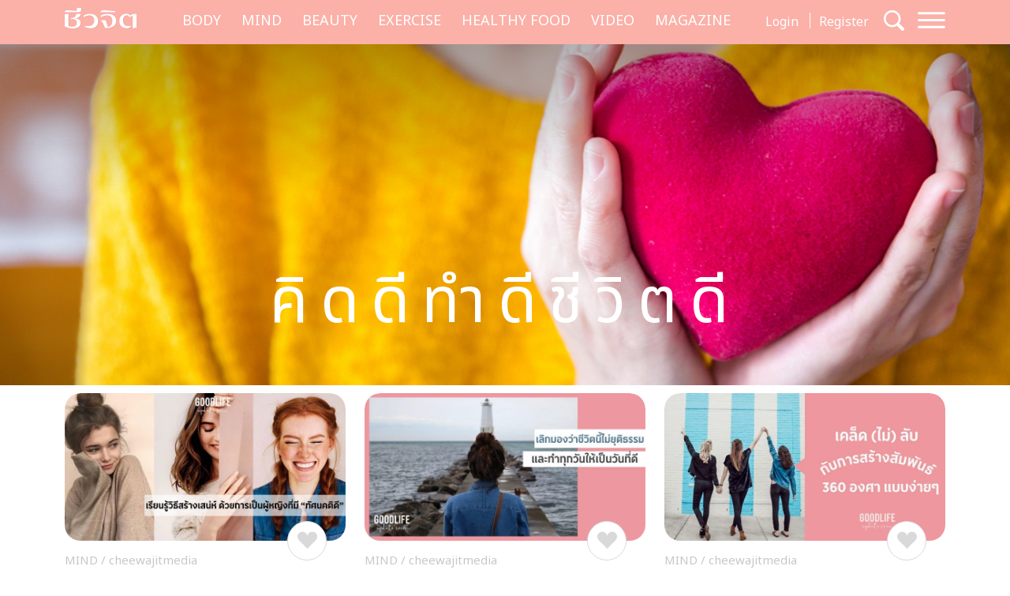

--- FILE ---
content_type: text/html; charset=UTF-8
request_url: https://cheewajit.com/tag/%E0%B8%84%E0%B8%B4%E0%B8%94%E0%B8%94%E0%B8%B5%E0%B8%97%E0%B8%B3%E0%B8%94%E0%B8%B5%E0%B8%8A%E0%B8%B5%E0%B8%A7%E0%B8%B4%E0%B8%95%E0%B8%94%E0%B8%B5
body_size: 13307
content:
<!doctype html>
<html lang="en-US">
<head>
	<meta charset="UTF-8">
	<meta name="viewport" content="width=device-width, initial-scale=1">
	<link rel="profile" href="https://gmpg.org/xfn/11">
	<link rel="apple-touch-icon" sizes="57x57" href="https://cheewajit.com/app/themes/cheewajit/dist/images/favicon/apple-icon-57x57.png">
	<link rel="apple-touch-icon" sizes="60x60" href="https://cheewajit.com/app/themes/cheewajit/dist/images/favicon/apple-icon-60x60.png">
	<link rel="apple-touch-icon" sizes="72x72" href="https://cheewajit.com/app/themes/cheewajit/dist/images/favicon/apple-icon-72x72.png">
	<link rel="apple-touch-icon" sizes="76x76" href="https://cheewajit.com/app/themes/cheewajit/dist/images/favicon/apple-icon-76x76.png">
	<link rel="apple-touch-icon" sizes="114x114" href="https://cheewajit.com/app/themes/cheewajit/dist/images/favicon/apple-icon-114x114.png">
	<link rel="apple-touch-icon" sizes="120x120" href="https://cheewajit.com/app/themes/cheewajit/dist/images/favicon/apple-icon-120x120.png">
	<link rel="apple-touch-icon" sizes="144x144" href="https://cheewajit.com/app/themes/cheewajit/dist/images/favicon/apple-icon-144x144.png">
	<link rel="apple-touch-icon" sizes="152x152" href="https://cheewajit.com/app/themes/cheewajit/dist/images/favicon/apple-icon-152x152.png">
	<link rel="apple-touch-icon" sizes="180x180" href="https://cheewajit.com/app/themes/cheewajit/dist/images/favicon/apple-icon-180x180.png">
	<link rel="icon" type="image/png" sizes="192x192"  href="https://cheewajit.com/app/themes/cheewajit/dist/images/favicon/android-icon-192x192.png">
	<link rel="icon" type="image/png" sizes="32x32" href="https://cheewajit.com/app/themes/cheewajit/dist/images/favicon/favicon-32x32.png">
	<link rel="icon" type="image/png" sizes="96x96" href="https://cheewajit.com/app/themes/cheewajit/dist/images/favicon/favicon-96x96.png">
	<link rel="icon" type="image/png" sizes="16x16" href="https://cheewajit.com/app/themes/cheewajit/dist/images/favicon/favicon-16x16.png">
	<link rel="manifest" href="https://cheewajit.com/app/themes/cheewajit/dist/images/favicon/manifest.json">
	<meta name="msapplication-TileColor" content="#ffffff">
	<meta name="msapplication-TileImage" content="https://cheewajit.com/app/themes/cheewajit/dist/images/favicon/ms-icon-144x144.png">

	<!-- Google Font -->
	<link rel="preconnect" href="https://fonts.googleapis.com">
	<link rel="preconnect" href="https://fonts.gstatic.com" crossorigin>
	<link href="https://fonts.googleapis.com/css2?family=Noto+Sans+Thai:wght@400;600&display=swap" rel="stylesheet">
	<link href="https://fonts.googleapis.com/css2?family=Sarabun:wght@400;500;700&display=swap" rel="stylesheet">

	<meta name='robots' content='index, follow, max-image-preview:large, max-snippet:-1, max-video-preview:-1' />

	<!-- This site is optimized with the Yoast SEO plugin v20.13 - https://yoast.com/wordpress/plugins/seo/ -->
	<title>คิดดีทำดีชีวิตดี มองโลกในแง่บวก ส่งผลต่อการแสดงออกถึงพฤติกรรมที่ดี</title>
	<meta name="description" content="บทความเกี่ยวกับการสร้างสุขภาพร่างกายให้สมบูรณ์แข็งแรง รวมไปถึงแนวทางการสร้างความคิดให้กับตัวเองแบบไม่ผิดเพี้ยน เมื่อ คิดดีทำดีชีวิตดี ตามไปด้วย" />
	<link rel="canonical" href="https://cheewajit.com/tag/คิดดีทำดีชีวิตดี" />
	<meta property="og:locale" content="en_US" />
	<meta property="og:type" content="article" />
	<meta property="og:title" content="คิดดีทำดีชีวิตดี มองโลกในแง่บวก ส่งผลต่อการแสดงออกถึงพฤติกรรมที่ดี" />
	<meta property="og:description" content="บทความเกี่ยวกับการสร้างสุขภาพร่างกายให้สมบูรณ์แข็งแรง รวมไปถึงแนวทางการสร้างความคิดให้กับตัวเองแบบไม่ผิดเพี้ยน เมื่อ คิดดีทำดีชีวิตดี ตามไปด้วย" />
	<meta property="og:url" content="https://cheewajit.com/tag/คิดดีทำดีชีวิตดี" />
	<meta property="og:site_name" content="Cheewajit" />
	<meta name="twitter:card" content="summary_large_image" />
	<script type="application/ld+json" class="yoast-schema-graph">{"@context":"https://schema.org","@graph":[{"@type":"CollectionPage","@id":"https://cheewajit.com/tag/%e0%b8%84%e0%b8%b4%e0%b8%94%e0%b8%94%e0%b8%b5%e0%b8%97%e0%b8%b3%e0%b8%94%e0%b8%b5%e0%b8%8a%e0%b8%b5%e0%b8%a7%e0%b8%b4%e0%b8%95%e0%b8%94%e0%b8%b5","url":"https://cheewajit.com/tag/%e0%b8%84%e0%b8%b4%e0%b8%94%e0%b8%94%e0%b8%b5%e0%b8%97%e0%b8%b3%e0%b8%94%e0%b8%b5%e0%b8%8a%e0%b8%b5%e0%b8%a7%e0%b8%b4%e0%b8%95%e0%b8%94%e0%b8%b5","name":"คิดดีทำดีชีวิตดี มองโลกในแง่บวก ส่งผลต่อการแสดงออกถึงพฤติกรรมที่ดี","isPartOf":{"@id":"https://cheewajit.com/#website"},"primaryImageOfPage":{"@id":"https://cheewajit.com/tag/%e0%b8%84%e0%b8%b4%e0%b8%94%e0%b8%94%e0%b8%b5%e0%b8%97%e0%b8%b3%e0%b8%94%e0%b8%b5%e0%b8%8a%e0%b8%b5%e0%b8%a7%e0%b8%b4%e0%b8%95%e0%b8%94%e0%b8%b5#primaryimage"},"image":{"@id":"https://cheewajit.com/tag/%e0%b8%84%e0%b8%b4%e0%b8%94%e0%b8%94%e0%b8%b5%e0%b8%97%e0%b8%b3%e0%b8%94%e0%b8%b5%e0%b8%8a%e0%b8%b5%e0%b8%a7%e0%b8%b4%e0%b8%95%e0%b8%94%e0%b8%b5#primaryimage"},"thumbnailUrl":"https://cheewajit.com/app/uploads/2019/10/วิธีสร้างเสน่ห์.png","description":"บทความเกี่ยวกับการสร้างสุขภาพร่างกายให้สมบูรณ์แข็งแรง รวมไปถึงแนวทางการสร้างความคิดให้กับตัวเองแบบไม่ผิดเพี้ยน เมื่อ คิดดีทำดีชีวิตดี ตามไปด้วย","breadcrumb":{"@id":"https://cheewajit.com/tag/%e0%b8%84%e0%b8%b4%e0%b8%94%e0%b8%94%e0%b8%b5%e0%b8%97%e0%b8%b3%e0%b8%94%e0%b8%b5%e0%b8%8a%e0%b8%b5%e0%b8%a7%e0%b8%b4%e0%b8%95%e0%b8%94%e0%b8%b5#breadcrumb"},"inLanguage":"en-US"},{"@type":"ImageObject","inLanguage":"en-US","@id":"https://cheewajit.com/tag/%e0%b8%84%e0%b8%b4%e0%b8%94%e0%b8%94%e0%b8%b5%e0%b8%97%e0%b8%b3%e0%b8%94%e0%b8%b5%e0%b8%8a%e0%b8%b5%e0%b8%a7%e0%b8%b4%e0%b8%95%e0%b8%94%e0%b8%b5#primaryimage","url":"https://cheewajit.com/app/uploads/2019/10/วิธีสร้างเสน่ห์.png","contentUrl":"https://cheewajit.com/app/uploads/2019/10/วิธีสร้างเสน่ห์.png","width":1200,"height":630,"caption":"วิธีสร้างเสน่ห์ มองโลกแง่ดี คิดดีทำดีชีวิตดี"},{"@type":"BreadcrumbList","@id":"https://cheewajit.com/tag/%e0%b8%84%e0%b8%b4%e0%b8%94%e0%b8%94%e0%b8%b5%e0%b8%97%e0%b8%b3%e0%b8%94%e0%b8%b5%e0%b8%8a%e0%b8%b5%e0%b8%a7%e0%b8%b4%e0%b8%95%e0%b8%94%e0%b8%b5#breadcrumb","itemListElement":[{"@type":"ListItem","position":1,"name":"Home","item":"https://cheewajit.com/"},{"@type":"ListItem","position":2,"name":"คิดดีทำดีชีวิตดี"}]},{"@type":"WebSite","@id":"https://cheewajit.com/#website","url":"https://cheewajit.com/","name":"Cheewajit","description":"รวบรวมแนวความคิดเรื่องสุขภาพแบบองค์รวม ไว้ที่เดียวกับชีวจิต","publisher":{"@id":"https://cheewajit.com/#organization"},"potentialAction":[{"@type":"SearchAction","target":{"@type":"EntryPoint","urlTemplate":"https://cheewajit.com/?s={search_term_string}"},"query-input":"required name=search_term_string"}],"inLanguage":"en-US"},{"@type":"Organization","@id":"https://cheewajit.com/#organization","name":"Cheewajit","url":"https://cheewajit.com/","logo":{"@type":"ImageObject","inLanguage":"en-US","@id":"https://cheewajit.com/#/schema/logo/image/","url":"https://cheewajit.com/app/uploads/2023/06/270283368_4807411792638302_1316957862793859524_n.jpg","contentUrl":"https://cheewajit.com/app/uploads/2023/06/270283368_4807411792638302_1316957862793859524_n.jpg","width":960,"height":960,"caption":"Cheewajit"},"image":{"@id":"https://cheewajit.com/#/schema/logo/image/"},"sameAs":["https://www.facebook.com/CheewajitMagazine/"]}]}</script>
	<!-- / Yoast SEO plugin. -->


<link rel="alternate" type="application/rss+xml" title="Cheewajit &raquo; Feed" href="https://cheewajit.com/feed" />
<link rel="alternate" type="application/rss+xml" title="Cheewajit &raquo; Comments Feed" href="https://cheewajit.com/comments/feed" />
<link rel="alternate" type="application/rss+xml" title="Cheewajit &raquo; คิดดีทำดีชีวิตดี Tag Feed" href="https://cheewajit.com/tag/%e0%b8%84%e0%b8%b4%e0%b8%94%e0%b8%94%e0%b8%b5%e0%b8%97%e0%b8%b3%e0%b8%94%e0%b8%b5%e0%b8%8a%e0%b8%b5%e0%b8%a7%e0%b8%b4%e0%b8%95%e0%b8%94%e0%b8%b5/feed" />
<script type="6a6a77d1924bcd3f9a1c42ca-text/javascript">
window._wpemojiSettings = {"baseUrl":"https:\/\/s.w.org\/images\/core\/emoji\/14.0.0\/72x72\/","ext":".png","svgUrl":"https:\/\/s.w.org\/images\/core\/emoji\/14.0.0\/svg\/","svgExt":".svg","source":{"concatemoji":"https:\/\/cheewajit.com\/wp\/wp-includes\/js\/wp-emoji-release.min.js?ver=6.1"}};
/*! This file is auto-generated */
!function(e,a,t){var n,r,o,i=a.createElement("canvas"),p=i.getContext&&i.getContext("2d");function s(e,t){var a=String.fromCharCode,e=(p.clearRect(0,0,i.width,i.height),p.fillText(a.apply(this,e),0,0),i.toDataURL());return p.clearRect(0,0,i.width,i.height),p.fillText(a.apply(this,t),0,0),e===i.toDataURL()}function c(e){var t=a.createElement("script");t.src=e,t.defer=t.type="text/javascript",a.getElementsByTagName("head")[0].appendChild(t)}for(o=Array("flag","emoji"),t.supports={everything:!0,everythingExceptFlag:!0},r=0;r<o.length;r++)t.supports[o[r]]=function(e){if(p&&p.fillText)switch(p.textBaseline="top",p.font="600 32px Arial",e){case"flag":return s([127987,65039,8205,9895,65039],[127987,65039,8203,9895,65039])?!1:!s([55356,56826,55356,56819],[55356,56826,8203,55356,56819])&&!s([55356,57332,56128,56423,56128,56418,56128,56421,56128,56430,56128,56423,56128,56447],[55356,57332,8203,56128,56423,8203,56128,56418,8203,56128,56421,8203,56128,56430,8203,56128,56423,8203,56128,56447]);case"emoji":return!s([129777,127995,8205,129778,127999],[129777,127995,8203,129778,127999])}return!1}(o[r]),t.supports.everything=t.supports.everything&&t.supports[o[r]],"flag"!==o[r]&&(t.supports.everythingExceptFlag=t.supports.everythingExceptFlag&&t.supports[o[r]]);t.supports.everythingExceptFlag=t.supports.everythingExceptFlag&&!t.supports.flag,t.DOMReady=!1,t.readyCallback=function(){t.DOMReady=!0},t.supports.everything||(n=function(){t.readyCallback()},a.addEventListener?(a.addEventListener("DOMContentLoaded",n,!1),e.addEventListener("load",n,!1)):(e.attachEvent("onload",n),a.attachEvent("onreadystatechange",function(){"complete"===a.readyState&&t.readyCallback()})),(e=t.source||{}).concatemoji?c(e.concatemoji):e.wpemoji&&e.twemoji&&(c(e.twemoji),c(e.wpemoji)))}(window,document,window._wpemojiSettings);
</script>
<style>
img.wp-smiley,
img.emoji {
	display: inline !important;
	border: none !important;
	box-shadow: none !important;
	height: 1em !important;
	width: 1em !important;
	margin: 0 0.07em !important;
	vertical-align: -0.1em !important;
	background: none !important;
	padding: 0 !important;
}
</style>
			<style id="content-control-block-styles">
			@media (max-width: 640px) {
	.cc-hide-on-mobile {
		display: none !important;
	}
}
@media (min-width: 641px) and (max-width: 920px) {
	.cc-hide-on-tablet {
		display: none !important;
	}
}
@media (min-width: 921px) and (max-width: 1440px) {
	.cc-hide-on-desktop {
		display: none !important;
	}
}		</style>
		<link rel='stylesheet' id='wp-block-library-css' href='https://cheewajit.com/wp/wp-includes/css/dist/block-library/style.min.css?ver=6.1' media='all' />
<link rel='stylesheet' id='mpp_gutenberg-css' href='https://cheewajit.com/app/plugins/metronet-profile-picture/dist/blocks.style.build.css?ver=2.6.3' media='all' />
<link rel='stylesheet' id='content-control-block-styles-css' href='https://cheewajit.com/app/plugins/content-control/dist/style-block-editor.css?ver=2.0.10' media='all' />
<link rel='stylesheet' id='classic-theme-styles-css' href='https://cheewajit.com/wp/wp-includes/css/classic-themes.min.css?ver=1' media='all' />
<style id='global-styles-inline-css'>
body{--wp--preset--color--black: #000000;--wp--preset--color--cyan-bluish-gray: #abb8c3;--wp--preset--color--white: #ffffff;--wp--preset--color--pale-pink: #f78da7;--wp--preset--color--vivid-red: #cf2e2e;--wp--preset--color--luminous-vivid-orange: #ff6900;--wp--preset--color--luminous-vivid-amber: #fcb900;--wp--preset--color--light-green-cyan: #7bdcb5;--wp--preset--color--vivid-green-cyan: #00d084;--wp--preset--color--pale-cyan-blue: #8ed1fc;--wp--preset--color--vivid-cyan-blue: #0693e3;--wp--preset--color--vivid-purple: #9b51e0;--wp--preset--gradient--vivid-cyan-blue-to-vivid-purple: linear-gradient(135deg,rgba(6,147,227,1) 0%,rgb(155,81,224) 100%);--wp--preset--gradient--light-green-cyan-to-vivid-green-cyan: linear-gradient(135deg,rgb(122,220,180) 0%,rgb(0,208,130) 100%);--wp--preset--gradient--luminous-vivid-amber-to-luminous-vivid-orange: linear-gradient(135deg,rgba(252,185,0,1) 0%,rgba(255,105,0,1) 100%);--wp--preset--gradient--luminous-vivid-orange-to-vivid-red: linear-gradient(135deg,rgba(255,105,0,1) 0%,rgb(207,46,46) 100%);--wp--preset--gradient--very-light-gray-to-cyan-bluish-gray: linear-gradient(135deg,rgb(238,238,238) 0%,rgb(169,184,195) 100%);--wp--preset--gradient--cool-to-warm-spectrum: linear-gradient(135deg,rgb(74,234,220) 0%,rgb(151,120,209) 20%,rgb(207,42,186) 40%,rgb(238,44,130) 60%,rgb(251,105,98) 80%,rgb(254,248,76) 100%);--wp--preset--gradient--blush-light-purple: linear-gradient(135deg,rgb(255,206,236) 0%,rgb(152,150,240) 100%);--wp--preset--gradient--blush-bordeaux: linear-gradient(135deg,rgb(254,205,165) 0%,rgb(254,45,45) 50%,rgb(107,0,62) 100%);--wp--preset--gradient--luminous-dusk: linear-gradient(135deg,rgb(255,203,112) 0%,rgb(199,81,192) 50%,rgb(65,88,208) 100%);--wp--preset--gradient--pale-ocean: linear-gradient(135deg,rgb(255,245,203) 0%,rgb(182,227,212) 50%,rgb(51,167,181) 100%);--wp--preset--gradient--electric-grass: linear-gradient(135deg,rgb(202,248,128) 0%,rgb(113,206,126) 100%);--wp--preset--gradient--midnight: linear-gradient(135deg,rgb(2,3,129) 0%,rgb(40,116,252) 100%);--wp--preset--duotone--dark-grayscale: url('#wp-duotone-dark-grayscale');--wp--preset--duotone--grayscale: url('#wp-duotone-grayscale');--wp--preset--duotone--purple-yellow: url('#wp-duotone-purple-yellow');--wp--preset--duotone--blue-red: url('#wp-duotone-blue-red');--wp--preset--duotone--midnight: url('#wp-duotone-midnight');--wp--preset--duotone--magenta-yellow: url('#wp-duotone-magenta-yellow');--wp--preset--duotone--purple-green: url('#wp-duotone-purple-green');--wp--preset--duotone--blue-orange: url('#wp-duotone-blue-orange');--wp--preset--font-size--small: 13px;--wp--preset--font-size--medium: 20px;--wp--preset--font-size--large: 36px;--wp--preset--font-size--x-large: 42px;--wp--preset--spacing--20: 0.44rem;--wp--preset--spacing--30: 0.67rem;--wp--preset--spacing--40: 1rem;--wp--preset--spacing--50: 1.5rem;--wp--preset--spacing--60: 2.25rem;--wp--preset--spacing--70: 3.38rem;--wp--preset--spacing--80: 5.06rem;}:where(.is-layout-flex){gap: 0.5em;}body .is-layout-flow > .alignleft{float: left;margin-inline-start: 0;margin-inline-end: 2em;}body .is-layout-flow > .alignright{float: right;margin-inline-start: 2em;margin-inline-end: 0;}body .is-layout-flow > .aligncenter{margin-left: auto !important;margin-right: auto !important;}body .is-layout-constrained > .alignleft{float: left;margin-inline-start: 0;margin-inline-end: 2em;}body .is-layout-constrained > .alignright{float: right;margin-inline-start: 2em;margin-inline-end: 0;}body .is-layout-constrained > .aligncenter{margin-left: auto !important;margin-right: auto !important;}body .is-layout-constrained > :where(:not(.alignleft):not(.alignright):not(.alignfull)){max-width: var(--wp--style--global--content-size);margin-left: auto !important;margin-right: auto !important;}body .is-layout-constrained > .alignwide{max-width: var(--wp--style--global--wide-size);}body .is-layout-flex{display: flex;}body .is-layout-flex{flex-wrap: wrap;align-items: center;}body .is-layout-flex > *{margin: 0;}:where(.wp-block-columns.is-layout-flex){gap: 2em;}.has-black-color{color: var(--wp--preset--color--black) !important;}.has-cyan-bluish-gray-color{color: var(--wp--preset--color--cyan-bluish-gray) !important;}.has-white-color{color: var(--wp--preset--color--white) !important;}.has-pale-pink-color{color: var(--wp--preset--color--pale-pink) !important;}.has-vivid-red-color{color: var(--wp--preset--color--vivid-red) !important;}.has-luminous-vivid-orange-color{color: var(--wp--preset--color--luminous-vivid-orange) !important;}.has-luminous-vivid-amber-color{color: var(--wp--preset--color--luminous-vivid-amber) !important;}.has-light-green-cyan-color{color: var(--wp--preset--color--light-green-cyan) !important;}.has-vivid-green-cyan-color{color: var(--wp--preset--color--vivid-green-cyan) !important;}.has-pale-cyan-blue-color{color: var(--wp--preset--color--pale-cyan-blue) !important;}.has-vivid-cyan-blue-color{color: var(--wp--preset--color--vivid-cyan-blue) !important;}.has-vivid-purple-color{color: var(--wp--preset--color--vivid-purple) !important;}.has-black-background-color{background-color: var(--wp--preset--color--black) !important;}.has-cyan-bluish-gray-background-color{background-color: var(--wp--preset--color--cyan-bluish-gray) !important;}.has-white-background-color{background-color: var(--wp--preset--color--white) !important;}.has-pale-pink-background-color{background-color: var(--wp--preset--color--pale-pink) !important;}.has-vivid-red-background-color{background-color: var(--wp--preset--color--vivid-red) !important;}.has-luminous-vivid-orange-background-color{background-color: var(--wp--preset--color--luminous-vivid-orange) !important;}.has-luminous-vivid-amber-background-color{background-color: var(--wp--preset--color--luminous-vivid-amber) !important;}.has-light-green-cyan-background-color{background-color: var(--wp--preset--color--light-green-cyan) !important;}.has-vivid-green-cyan-background-color{background-color: var(--wp--preset--color--vivid-green-cyan) !important;}.has-pale-cyan-blue-background-color{background-color: var(--wp--preset--color--pale-cyan-blue) !important;}.has-vivid-cyan-blue-background-color{background-color: var(--wp--preset--color--vivid-cyan-blue) !important;}.has-vivid-purple-background-color{background-color: var(--wp--preset--color--vivid-purple) !important;}.has-black-border-color{border-color: var(--wp--preset--color--black) !important;}.has-cyan-bluish-gray-border-color{border-color: var(--wp--preset--color--cyan-bluish-gray) !important;}.has-white-border-color{border-color: var(--wp--preset--color--white) !important;}.has-pale-pink-border-color{border-color: var(--wp--preset--color--pale-pink) !important;}.has-vivid-red-border-color{border-color: var(--wp--preset--color--vivid-red) !important;}.has-luminous-vivid-orange-border-color{border-color: var(--wp--preset--color--luminous-vivid-orange) !important;}.has-luminous-vivid-amber-border-color{border-color: var(--wp--preset--color--luminous-vivid-amber) !important;}.has-light-green-cyan-border-color{border-color: var(--wp--preset--color--light-green-cyan) !important;}.has-vivid-green-cyan-border-color{border-color: var(--wp--preset--color--vivid-green-cyan) !important;}.has-pale-cyan-blue-border-color{border-color: var(--wp--preset--color--pale-cyan-blue) !important;}.has-vivid-cyan-blue-border-color{border-color: var(--wp--preset--color--vivid-cyan-blue) !important;}.has-vivid-purple-border-color{border-color: var(--wp--preset--color--vivid-purple) !important;}.has-vivid-cyan-blue-to-vivid-purple-gradient-background{background: var(--wp--preset--gradient--vivid-cyan-blue-to-vivid-purple) !important;}.has-light-green-cyan-to-vivid-green-cyan-gradient-background{background: var(--wp--preset--gradient--light-green-cyan-to-vivid-green-cyan) !important;}.has-luminous-vivid-amber-to-luminous-vivid-orange-gradient-background{background: var(--wp--preset--gradient--luminous-vivid-amber-to-luminous-vivid-orange) !important;}.has-luminous-vivid-orange-to-vivid-red-gradient-background{background: var(--wp--preset--gradient--luminous-vivid-orange-to-vivid-red) !important;}.has-very-light-gray-to-cyan-bluish-gray-gradient-background{background: var(--wp--preset--gradient--very-light-gray-to-cyan-bluish-gray) !important;}.has-cool-to-warm-spectrum-gradient-background{background: var(--wp--preset--gradient--cool-to-warm-spectrum) !important;}.has-blush-light-purple-gradient-background{background: var(--wp--preset--gradient--blush-light-purple) !important;}.has-blush-bordeaux-gradient-background{background: var(--wp--preset--gradient--blush-bordeaux) !important;}.has-luminous-dusk-gradient-background{background: var(--wp--preset--gradient--luminous-dusk) !important;}.has-pale-ocean-gradient-background{background: var(--wp--preset--gradient--pale-ocean) !important;}.has-electric-grass-gradient-background{background: var(--wp--preset--gradient--electric-grass) !important;}.has-midnight-gradient-background{background: var(--wp--preset--gradient--midnight) !important;}.has-small-font-size{font-size: var(--wp--preset--font-size--small) !important;}.has-medium-font-size{font-size: var(--wp--preset--font-size--medium) !important;}.has-large-font-size{font-size: var(--wp--preset--font-size--large) !important;}.has-x-large-font-size{font-size: var(--wp--preset--font-size--x-large) !important;}
.wp-block-navigation a:where(:not(.wp-element-button)){color: inherit;}
:where(.wp-block-columns.is-layout-flex){gap: 2em;}
.wp-block-pullquote{font-size: 1.5em;line-height: 1.6;}
</style>
<link rel='stylesheet' id='app-css-css' href='https://cheewajit.com/app/themes/cheewajit/dist/css/style.min.css?ver=1.0.0' media='all' />
<link rel='stylesheet' id='bootstrap-icon-css-css' href='https://cheewajit.com/app/themes/cheewajit/dist/css/bootstrap-icons.css?ver=1.0.0' media='all' />
<script src='https://cheewajit.com/wp/wp-includes/js/jquery/jquery.min.js?ver=3.6.1' id='jquery-core-js' type="6a6a77d1924bcd3f9a1c42ca-text/javascript"></script>
<script src='https://cheewajit.com/wp/wp-includes/js/jquery/jquery-migrate.min.js?ver=3.3.2' id='jquery-migrate-js' type="6a6a77d1924bcd3f9a1c42ca-text/javascript"></script>
<script id='app-js-js-extra' type="6a6a77d1924bcd3f9a1c42ca-text/javascript">
var get_user_data = {"ajax_url":"https:\/\/cheewajit.com\/wp\/wp-admin\/admin-ajax.php","security":"f57745039f"};
var member_django = {"ajax_url":"https:\/\/cheewajit.com\/wp\/wp-admin\/admin-ajax.php","security":"a58e7d0157"};
var member_like_django = {"ajax_url":"https:\/\/cheewajit.com\/wp\/wp-admin\/admin-ajax.php","security":"b14286f6b3"};
</script>
<script src='https://cheewajit.com/app/themes/cheewajit/dist/js/app.min.js?ver=1.0.0' id='app-js-js' type="6a6a77d1924bcd3f9a1c42ca-text/javascript"></script>
<link rel="https://api.w.org/" href="https://cheewajit.com/wp-json/" /><link rel="alternate" type="application/json" href="https://cheewajit.com/wp-json/wp/v2/tags/18747" /><link rel="EditURI" type="application/rsd+xml" title="RSD" href="https://cheewajit.com/wp/xmlrpc.php?rsd" />
<link rel="wlwmanifest" type="application/wlwmanifest+xml" href="https://cheewajit.com/wp/wp-includes/wlwmanifest.xml" />
<meta name="generator" content="WordPress 6.1" />
<noscript><style>.lazyload[data-src]{display:none !important;}</style></noscript><style>.lazyload{background-image:none !important;}.lazyload:before{background-image:none !important;}</style>		<style id="wp-custom-css">
			/* #cookie-law-info-bar{
	z-index: 99999999;
	max-width: 400px!important;
} */

#cookie-law-info-bar[data-cli-style=cli-style-v2][data-cli-type=widget] {
	border-radius: 5px;
	padding: 20px;
}
#cookie-law-info-bar .cli-bar-message {
	font-size: 12px;
}

#cookie-law-info-bar .cli-plugin-button {
	border-radius: 3px;
}

#becookies-container {
	position: relative;
	z-index: 9999!important;
}

/* @media only screen and (max-width: 600px){
	#cookie-law-info-bar{
		inset: auto 15px 100px auto!important;
		width: 320px!important;
	}
} */

/* Cookies */
#becookies-language-switcher-container {
    display: none!important;
}
#becookies-container {
	bottom: 95px!important;
}
#becookies-content-container {
	padding: 15px 402px 0px 40px;
	min-height: initial!important;
}
#becookies-action-container {
	bottom: 15px!important;
}
#becookies-banner-title-wrapper {
		display: inline;
}
#becookies-banner-title {
	font-size: 14px!important;
	display: inline;
	margin-right: 10px;
}
#becookies-banner-description-wrapper {
	display: inline;
}
#becookies-banner-description {
	display: inline;
	font-size: 14px!important;
}

@media(max-width:768px){
	#becookies-container {
		bottom: 100px!important;
	}
	#becookies-banner-header {
		padding-top: 10px!important;
	}
	#becookies-button-reject {
		padding: 5px 5px!important;
	}
	#becookies-button-accept {
		padding: 5px 5px!important;
	}
	#becookies-banner-description {
		line-height: 1.3;
		font-size: 12px!important;
	}
	#becookies-content-container {
		line-height: 1.2;
	}
	#becookies-button-container {
		width: inherit!important;
		margin-left: 8px;
	}
	#becookies-action-container {
		justify-content: flex-end!important;
		bottom: 10px!important;
	}
}
.single-post .entry-content figure {
	max-width: 100%;
}

/* Taboola */
.taboola-related a span {
    font-family: "Noto Sans Thai",sans-serif!important;
    text-align: left!important;   }
.taboola-related a>span {
	margin-top: 15px!important;
}

@media(max-width:1399px) {
	.navbar-cheewajit .primary-brand {
		display: none!important;
	}
}
@media(min-width:992px) and (max-width:1399px) {
	.navbar-cheewajit {
		padding-top: 8px;
		padding-bottom: 8px;
	}
}
.single-post .entry-content h2,
.single-post .entry-content h3,
.single-post .entry-content h4,
.single-post .entry-content h5,
.single-post .entry-content h6 {
	margin-top: 20px;
}

.single-post .has-post-thumbnail .ratio-16x9 img {
	width: 100%;
	height: 100%;
	object-fit: cover;
}

/* ADS Lightbox close */
#dclk_overlay_1892131985 img {
    width: 125px;
}
#dfp-popup {
	min-height: initial!important;
}
.home #dfp-header,
.single #dfp-header,
.single .banner-billboard_content,
.post-type-archive-issue #dfp-header,
.single #dfp-inread-ads-1,
.single #dfp-inread-ads-2{
	margin-bottom: 1.5rem;
}
.home #dfp-center {
	margin-bottom: 3rem;
}
.archive #dfp-header {
    margin-top: 1.5rem;
}

.wp-block-image img {

    margin-bottom: 10px;
}
@media (min-width: 768px) {
    .post-card .entry-title {
        font-size: 20px;
    }
	    .meta-post {
        margin-bottom: 30px;
    }
}
.post-card .entry-meta {
    margin-bottom: 10px;
    font-size: 15px;
}

@media (min-width: 1920px) {
	.section-news-magazine {
		background-image: linear-gradient(to right, #faf7f7 58.5%, #ffefed 58.5%);
	}
}

.single-post .site-main,
.single-online-program .site-main{
		padding-top: 1.5rem;
	}
.content-result {
    padding-top: 10px;
}
.single-online-program .meta-post {
	margin-bottom: 30px;
}		</style>
			
	<!-- <script src="https://cdn.jsdelivr.net/npm/@popperjs/core@2.11.6/dist/umd/popper.min.js" integrity="sha384-oBqDVmMz9ATKxIep9tiCxS/Z9fNfEXiDAYTujMAeBAsjFuCZSmKbSSUnQlmh/jp3" crossorigin="anonymous"></script> -->

	<!-- Disable Ads -->
			<!-- <script async="async" src="https://www.googletagservices.com/tag/js/gpt.js"></script> -->
<script async src="https://securepubads.g.doubleclick.net/tag/js/gpt.js" type="6a6a77d1924bcd3f9a1c42ca-text/javascript"></script>
<script type="6a6a77d1924bcd3f9a1c42ca-text/javascript">
	var googletag = googletag || {};
	googletag.cmd = googletag.cmd || [];
</script>
<script type="6a6a77d1924bcd3f9a1c42ca-text/javascript">
	googletag.cmd.push(function() {
		/* var map_header = googletag.sizeMapping().
			addSize([1200, 0], [[970, 90], [980, 90], [980, 250], [970, 250], [728, 90]]).
			addSize([1024, 0], [728, 90]).
			addSize([0, 0], [[320, 100], [320, 50]]).
			build();
		var heade_slot = googletag.defineSlot('/268886756/Cheewajit-header-v23', [[320, 50], [970, 250], [980, 90], [300, 250], [728, 90], [970, 90], [980, 250], [320, 100]], 'dfp-header').
			defineSizeMapping(map_header).
			addService(googletag.pubads());

		var map_center = googletag.sizeMapping().
			addSize([1200, 0], [[970, 250], [728, 90]]).
			addSize([1024, 0], [728, 90]).
			addSize([0, 0], [ [200, 200], [250, 250],  [300, 250], [320, 100]]).
			build();
		var center_slot = googletag.defineSlot('/268886756/Cheewajit-Center-v23', [[250, 250], [970, 250], [300, 250], [728, 90], [200, 200], [320, 100]], 'dfp-center').
			defineSizeMapping(map_center).
			addService(googletag.pubads());

		var map_billboard = googletag.sizeMapping().
			addSize([1200, 0], [[728, 90], [980, 250], [980, 90], [970, 250], [970, 90]]).
			addSize([1024, 0], [728, 90]).
			addSize([0, 0], [[320, 100], [320, 50], [300, 250]]).
			build();
		var billboard_content = googletag.defineSlot('/268886756/Cheewajit-BillboardContent-v23', [[728, 90], [980, 250], [980, 90], [320, 100], [320, 50], [970, 250], [970, 90], [300, 250]], 'dfp-billboard-content').
			defineSizeMapping(map_billboard).
			addService(googletag.pubads());

		var inread_1 = googletag.defineSlot('/268886756/Cheewajit-Inread1-v23', [[240, 400], [336, 280], [250, 250], [300, 250]], 'dfp-inread-ads-1').
			addService(googletag.pubads());
		
		var inread_2 = googletag.defineSlot('/268886756/Cheewajit-Inread2-v23', [[250, 250], [300, 250], [336, 280], [240, 400]],'dfp-inread-ads-2').
			addService(googletag.pubads());

		var map_popup = googletag.sizeMapping().
			addSize([640, 0], [[970, 90], [728, 90], [750, 100], [980, 90]]).
			addSize([0, 0], [[320, 80], [320, 50], [320, 100]]).
			build();
		var popup_slot = googletag.defineSlot('/268886756/Cheewajit-Popup-v23', [[320, 50], [970, 90], [728, 90], [320, 100], [750, 100], [320, 80], [980, 90]], 'dfp-popup').
			defineSizeMapping(map_popup).
			addService(googletag.pubads()); */
		
		var lightbox_slot = googletag.defineOutOfPageSlot('/268886756/Cheewajit-lightbox-v23', 'dfp-lightbox').addService(googletag.pubads());
		
		/*var outstream_slot = googletag.defineSlot('/268886756/Cheewajit-Outstream-v23', [1, 1], 'dfp-outstream').addService(googletag.pubads());

		var outstream_vod = googletag.defineSlot('/268886756/Cheewajit-VOD-v23', [1, 1], 'dfp-outstream-vod').addService(googletag.pubads()); */

		googletag.pubads().enableSingleRequest();
		googletag.pubads().collapseEmptyDivs();
		googletag.pubads().enableLazyLoad();
		googletag.enableServices();
	});
</script>
	
	<!-- Google Tag Manager -->
	<script type="6a6a77d1924bcd3f9a1c42ca-text/javascript">(function(w,d,s,l,i){w[l]=w[l]||[];w[l].push({'gtm.start':
	new Date().getTime(),event:'gtm.js'});var f=d.getElementsByTagName(s)[0],
	j=d.createElement(s),dl=l!='dataLayer'?'&l='+l:'';j.async=true;j.src=
	'https://www.googletagmanager.com/gtm.js?id='+i+dl;f.parentNode.insertBefore(j,f);
	})(window,document,'script','dataLayer','GTM-NJSPV86');</script>
	<!-- End Google Tag Manager -->

</head>
<body class="archive tag tag-18747 hfeed" >
<script data-cfasync="false" data-no-defer="1">var ewww_webp_supported=false;</script>
	<!-- DFP Lightbox -->
	<div id="dfp-lightbox" class="placeholder-lightbox">
		<script type="6a6a77d1924bcd3f9a1c42ca-text/javascript">
			googletag.cmd.push(function() { googletag.display('dfp-lightbox'); });
		</script>
	</div>
<svg xmlns="http://www.w3.org/2000/svg" viewBox="0 0 0 0" width="0" height="0" focusable="false" role="none" style="visibility: hidden; position: absolute; left: -9999px; overflow: hidden;" ><defs><filter id="wp-duotone-dark-grayscale"><feColorMatrix color-interpolation-filters="sRGB" type="matrix" values=" .299 .587 .114 0 0 .299 .587 .114 0 0 .299 .587 .114 0 0 .299 .587 .114 0 0 " /><feComponentTransfer color-interpolation-filters="sRGB" ><feFuncR type="table" tableValues="0 0.49803921568627" /><feFuncG type="table" tableValues="0 0.49803921568627" /><feFuncB type="table" tableValues="0 0.49803921568627" /><feFuncA type="table" tableValues="1 1" /></feComponentTransfer><feComposite in2="SourceGraphic" operator="in" /></filter></defs></svg><svg xmlns="http://www.w3.org/2000/svg" viewBox="0 0 0 0" width="0" height="0" focusable="false" role="none" style="visibility: hidden; position: absolute; left: -9999px; overflow: hidden;" ><defs><filter id="wp-duotone-grayscale"><feColorMatrix color-interpolation-filters="sRGB" type="matrix" values=" .299 .587 .114 0 0 .299 .587 .114 0 0 .299 .587 .114 0 0 .299 .587 .114 0 0 " /><feComponentTransfer color-interpolation-filters="sRGB" ><feFuncR type="table" tableValues="0 1" /><feFuncG type="table" tableValues="0 1" /><feFuncB type="table" tableValues="0 1" /><feFuncA type="table" tableValues="1 1" /></feComponentTransfer><feComposite in2="SourceGraphic" operator="in" /></filter></defs></svg><svg xmlns="http://www.w3.org/2000/svg" viewBox="0 0 0 0" width="0" height="0" focusable="false" role="none" style="visibility: hidden; position: absolute; left: -9999px; overflow: hidden;" ><defs><filter id="wp-duotone-purple-yellow"><feColorMatrix color-interpolation-filters="sRGB" type="matrix" values=" .299 .587 .114 0 0 .299 .587 .114 0 0 .299 .587 .114 0 0 .299 .587 .114 0 0 " /><feComponentTransfer color-interpolation-filters="sRGB" ><feFuncR type="table" tableValues="0.54901960784314 0.98823529411765" /><feFuncG type="table" tableValues="0 1" /><feFuncB type="table" tableValues="0.71764705882353 0.25490196078431" /><feFuncA type="table" tableValues="1 1" /></feComponentTransfer><feComposite in2="SourceGraphic" operator="in" /></filter></defs></svg><svg xmlns="http://www.w3.org/2000/svg" viewBox="0 0 0 0" width="0" height="0" focusable="false" role="none" style="visibility: hidden; position: absolute; left: -9999px; overflow: hidden;" ><defs><filter id="wp-duotone-blue-red"><feColorMatrix color-interpolation-filters="sRGB" type="matrix" values=" .299 .587 .114 0 0 .299 .587 .114 0 0 .299 .587 .114 0 0 .299 .587 .114 0 0 " /><feComponentTransfer color-interpolation-filters="sRGB" ><feFuncR type="table" tableValues="0 1" /><feFuncG type="table" tableValues="0 0.27843137254902" /><feFuncB type="table" tableValues="0.5921568627451 0.27843137254902" /><feFuncA type="table" tableValues="1 1" /></feComponentTransfer><feComposite in2="SourceGraphic" operator="in" /></filter></defs></svg><svg xmlns="http://www.w3.org/2000/svg" viewBox="0 0 0 0" width="0" height="0" focusable="false" role="none" style="visibility: hidden; position: absolute; left: -9999px; overflow: hidden;" ><defs><filter id="wp-duotone-midnight"><feColorMatrix color-interpolation-filters="sRGB" type="matrix" values=" .299 .587 .114 0 0 .299 .587 .114 0 0 .299 .587 .114 0 0 .299 .587 .114 0 0 " /><feComponentTransfer color-interpolation-filters="sRGB" ><feFuncR type="table" tableValues="0 0" /><feFuncG type="table" tableValues="0 0.64705882352941" /><feFuncB type="table" tableValues="0 1" /><feFuncA type="table" tableValues="1 1" /></feComponentTransfer><feComposite in2="SourceGraphic" operator="in" /></filter></defs></svg><svg xmlns="http://www.w3.org/2000/svg" viewBox="0 0 0 0" width="0" height="0" focusable="false" role="none" style="visibility: hidden; position: absolute; left: -9999px; overflow: hidden;" ><defs><filter id="wp-duotone-magenta-yellow"><feColorMatrix color-interpolation-filters="sRGB" type="matrix" values=" .299 .587 .114 0 0 .299 .587 .114 0 0 .299 .587 .114 0 0 .299 .587 .114 0 0 " /><feComponentTransfer color-interpolation-filters="sRGB" ><feFuncR type="table" tableValues="0.78039215686275 1" /><feFuncG type="table" tableValues="0 0.94901960784314" /><feFuncB type="table" tableValues="0.35294117647059 0.47058823529412" /><feFuncA type="table" tableValues="1 1" /></feComponentTransfer><feComposite in2="SourceGraphic" operator="in" /></filter></defs></svg><svg xmlns="http://www.w3.org/2000/svg" viewBox="0 0 0 0" width="0" height="0" focusable="false" role="none" style="visibility: hidden; position: absolute; left: -9999px; overflow: hidden;" ><defs><filter id="wp-duotone-purple-green"><feColorMatrix color-interpolation-filters="sRGB" type="matrix" values=" .299 .587 .114 0 0 .299 .587 .114 0 0 .299 .587 .114 0 0 .299 .587 .114 0 0 " /><feComponentTransfer color-interpolation-filters="sRGB" ><feFuncR type="table" tableValues="0.65098039215686 0.40392156862745" /><feFuncG type="table" tableValues="0 1" /><feFuncB type="table" tableValues="0.44705882352941 0.4" /><feFuncA type="table" tableValues="1 1" /></feComponentTransfer><feComposite in2="SourceGraphic" operator="in" /></filter></defs></svg><svg xmlns="http://www.w3.org/2000/svg" viewBox="0 0 0 0" width="0" height="0" focusable="false" role="none" style="visibility: hidden; position: absolute; left: -9999px; overflow: hidden;" ><defs><filter id="wp-duotone-blue-orange"><feColorMatrix color-interpolation-filters="sRGB" type="matrix" values=" .299 .587 .114 0 0 .299 .587 .114 0 0 .299 .587 .114 0 0 .299 .587 .114 0 0 " /><feComponentTransfer color-interpolation-filters="sRGB" ><feFuncR type="table" tableValues="0.098039215686275 1" /><feFuncG type="table" tableValues="0 0.66274509803922" /><feFuncB type="table" tableValues="0.84705882352941 0.41960784313725" /><feFuncA type="table" tableValues="1 1" /></feComponentTransfer><feComposite in2="SourceGraphic" operator="in" /></filter></defs></svg><div id="page" class="site">
	<a class="skip-link screen-reader-text" href="#primary">Skip to content</a>

	<header id="masthead" class="site-header">
			<div class="site-branding">
				<nav class="navbar navbar-dark navbar-cheewajit"><!-- Position add class fixed-top -->
					<div class="container">
						<a class="navbar-brand" href="https://cheewajit.com/">
							<img src="[data-uri]" data-src="https://cheewajit.com/app/themes/cheewajit/dist/images/logo_header.svg" decoding="async" class="lazyload"><noscript><img src="https://cheewajit.com/app/themes/cheewajit/dist/images/logo_header.svg" data-eio="l"></noscript>
						</a>
						<div class="top-menu">
							<ul id="navbar-top" class="navbar-nav me-auto mb-2 mb-md-0 navbar-top"><li  id="menu-item-247570" class="menu-item menu-item-type-taxonomy menu-item-object-category nav-item nav-item-247570"><a href="https://cheewajit.com/category/body" class="nav-link ">BODY</a></li>
<li  id="menu-item-247573" class="menu-item menu-item-type-taxonomy menu-item-object-category nav-item nav-item-247573"><a href="https://cheewajit.com/category/mind" class="nav-link ">MIND</a></li>
<li  id="menu-item-247569" class="menu-item menu-item-type-taxonomy menu-item-object-category nav-item nav-item-247569"><a href="https://cheewajit.com/category/beauty" class="nav-link ">BEAUTY</a></li>
<li  id="menu-item-247571" class="menu-item menu-item-type-taxonomy menu-item-object-category nav-item nav-item-247571"><a href="https://cheewajit.com/category/exercise" class="nav-link ">EXERCISE</a></li>
<li  id="menu-item-247572" class="menu-item menu-item-type-taxonomy menu-item-object-category nav-item nav-item-247572"><a href="https://cheewajit.com/category/healthy-food" class="nav-link ">HEALTHY FOOD</a></li>
<li  id="menu-item-247574" class="menu-item menu-item-type-custom menu-item-object-custom nav-item nav-item-247574"><a href="https://cheewajit.com/online-program" class="nav-link ">VIDEO</a></li>
<li  id="menu-item-247575" class="menu-item menu-item-type-custom menu-item-object-custom nav-item nav-item-247575"><a href="https://cheewajit.com/issue" class="nav-link ">MAGAZINE</a></li>
</ul>						</div>

						<div class="menu-group-header">
																<!-- <button class="btn btn-member btn-login" type="button" data-bs-toggle="offcanvas" data-bs-target="#offcanvasTop" aria-controls="offcanvasTop"><span>Login</span></button>
									<button class="btn btn-member btn-register" type="button" data-bs-toggle="offcanvas" data-bs-target="#offcanvasTop" aria-controls="offcanvasTop"><span>Register</span></button> -->
									<!-- <a href="/logmember">
										<button class="btn btn-member btn-login" type="button" ><span>Login</span></button>
									</a>
									<a href="/logmember?action=register">
										<button class="btn btn-member btn-register" type="button" ><span>Register</span></button>
									</a> -->
									<a href="/membercallback">
										<button class="btn btn-member btn-login" ><span>Login</span></button>
									</a>
									<a href="/membercallback">
										<button class="btn btn-member btn-register" ><span>Register</span></button>
									</a>
																<button class="btn btn-search" type="button" data-bs-toggle="offcanvas" data-bs-target="#offcanvasTopSearch" aria-controls="offcanvasTopSearch"><i class="bi bi-search"></i></button>
								<button class="navbar-toggler btn" type="button" data-bs-toggle="offcanvas" data-bs-target="#offcanvasDarkNavbar" aria-controls="offcanvasDarkNavbar">
								<!-- <i class="bi bi-list"></i> -->
								<img src="[data-uri]" data-src="https://cheewajit.com/app/themes/cheewajit/dist/images/hamberger.svg" decoding="async" class="lazyload"><noscript><img src="https://cheewajit.com/app/themes/cheewajit/dist/images/hamberger.svg" data-eio="l"></noscript>
							</button>

							<!-- Start Search Canvas -->
							<div class="offcanvas offcanvas-top offcanvas-search" tabindex="-1" id="offcanvasTopSearch" aria-labelledby="offcanvasTopLabel">
								<div class="offcanvas-header">
									<button type="button" class="btn-close" data-bs-dismiss="offcanvas" aria-label="Close"><i class="bi bi-chevron-up"></i></button>
								</div>
								<div class="offcanvas-body">
									<form action="https://cheewajit.com" method="GET" enctype="multipart/form-data">
										<div class="input-group mb-3 input-search">
											<input type="text" class="form-control text-search" name="s" id="s" value="" placeholder="SEARCH" aria-describedby="basic-addon1">
											<span class="input-group-text" id="basic-addon1"><i class="bi bi-search"></i></span>
										</div>
									</form>
								</div>
							</div>
							<!-- End Search Canvas -->

							<!-- Start OffCanvas Menu -->
							<div class="offcanvas offcanvas-end offcanvas-menu" tabindex="-1" id="offcanvasDarkNavbar" aria-labelledby="offcanvasDarkNavbarLabel">
								<div class="offcanvas-header">
									<button type="button" class="btn-close" data-bs-dismiss="offcanvas" aria-label="Close"></button>
								</div>
								<div class="offcanvas-body">
									<div class="container">
																					<div class="user-login">
												<!-- <button class="btn btn-member btn-login" type="button" data-bs-toggle="offcanvas" data-bs-target="#offcanvasTop" aria-controls="offcanvasTop"><i class="bi bi-person-fill"></i><span>Login</span></button>
												<button class="btn btn-member btn-register" type="button" data-bs-toggle="offcanvas" data-bs-target="#offcanvasTop" aria-controls="offcanvasTop"><span>Register</span></button>												 -->
												<!-- <a href="/logmember">
													<button class="btn btn-member btn-login" type="button" ><i class="bi bi-person-fill"></i><span>Login</span></button>
												</a>
												<a href="/logmember?action=register">
													<button class="btn btn-member btn-register" type="button" ><span>Register</span></button>
												</a> -->
												<a href="/membercallback">
													<button class="btn btn-member btn-login" ><span>Login</span></button>
												</a>
												<a href="/membercallback">
													<button class="btn btn-member btn-register" ><span>Register</span></button>
												</a>
											</div>
																				<nav id="site-navigation" class="site-navigation">
																							<ul id="menu-primary-menu" class="navbar-nav me-auto mb-2 mb-md-0 "><li  class="menu-item menu-item-type-taxonomy menu-item-object-category nav-item nav-item-247570"><a href="https://cheewajit.com/category/body" class="nav-link ">BODY</a></li>
<li  class="menu-item menu-item-type-taxonomy menu-item-object-category nav-item nav-item-247573"><a href="https://cheewajit.com/category/mind" class="nav-link ">MIND</a></li>
<li  class="menu-item menu-item-type-taxonomy menu-item-object-category nav-item nav-item-247569"><a href="https://cheewajit.com/category/beauty" class="nav-link ">BEAUTY</a></li>
<li  class="menu-item menu-item-type-taxonomy menu-item-object-category nav-item nav-item-247571"><a href="https://cheewajit.com/category/exercise" class="nav-link ">EXERCISE</a></li>
<li  class="menu-item menu-item-type-taxonomy menu-item-object-category nav-item nav-item-247572"><a href="https://cheewajit.com/category/healthy-food" class="nav-link ">HEALTHY FOOD</a></li>
<li  class="menu-item menu-item-type-custom menu-item-object-custom nav-item nav-item-247574"><a href="https://cheewajit.com/online-program" class="nav-link ">VIDEO</a></li>
<li  class="menu-item menu-item-type-custom menu-item-object-custom nav-item nav-item-247575"><a href="https://cheewajit.com/issue" class="nav-link ">MAGAZINE</a></li>
</ul>										</nav><!-- #site-navigation -->
										<div class="entry-brother-brand">
											<a href="https://cheewajit.com/"><img class="logo-cheewajit lazyload" src="[data-uri]" data-src="https://cheewajit.com/app/themes/cheewajit/dist/images/logo_header.svg" decoding="async"><noscript><img class="logo-cheewajit" src="https://cheewajit.com/app/themes/cheewajit/dist/images/logo_header.svg" data-eio="l"></noscript></a>
											<span class="line-between"></span>
											<a href="#"><img class="logo-kindee lazyload" src="[data-uri]" data-src="https://cheewajit.com/app/themes/cheewajit/dist/images/logo_kindeeyudee.svg" decoding="async"><noscript><img class="logo-kindee" src="https://cheewajit.com/app/themes/cheewajit/dist/images/logo_kindeeyudee.svg" data-eio="l"></noscript></a>
										</div>
										<p class="copy-right">© COPYRIGHT 2026 AME IMAGINATIVE COMPANY LIMITED.</p>
										<div class="social-box">
											<a class="" href="https://www.facebook.com/CheewajitMagazine" target="_blank" rel="nofolllow"><i class="bi bi-facebook"></i></a>
											<a class="" href="https://instagram.com/cheewajitmedia" target="_blank" rel="nofolllow"><i class="bi bi-instagram"></i></a>
											<a class="" href="https://twitter.com/cheewajitmedia" target="_blank" rel="nofolllow"><i class="bi bi-twitter-x"></i></a>
											<a class="" href="https://www.tiktok.com/@cheewajitmediaofficial" target="_blank" rel="nofolllow"><i class="bi bi-tiktok"></i></a>
										</div>
									</div>
								</div>
							</div>
							<!-- End OffCanvas Menu -->

							<!-- Start Login Canvas -->
							<div class="offcanvas offcanvas-top offcanvas-login" tabindex="-1" id="offcanvasTop" aria-labelledby="offcanvasTopLabel">
								<div class="offcanvas-header">
									<button type="button" class="btn-close" data-bs-dismiss="offcanvas" aria-label="Close"><i class="bi bi-chevron-up"></i></button>
								</div>
								<div class="offcanvas-body">
									<div class="row home-login">
										<div class="col-lg-4 start-login">
											<div class="wrapper-login">
												<div class="header-login">
													<img class="logo lazyload" src="[data-uri]" data-src="https://cheewajit.com/app/themes/cheewajit/dist/images/logo_cheewajit_color.svg" decoding="async"><noscript><img class="logo" src="https://cheewajit.com/app/themes/cheewajit/dist/images/logo_cheewajit_color.svg" data-eio="l"></noscript>
													<div class="header-tab">
														<div class="w-100 header-tab-login header-tab-select">
															<label>เข้าสู่ระบบ</label>
														</div>
														<div class="w-100 header-tab-register">
															<label>สมัครสมาชิก</label>
														</div>
													</div>
												</div>
												<div class="step-login">
													<!-- Step Sign in -->
													<form id="signinform" action="/logmember" method="post" enctype='multipart/form-data' autocomplete="off">
														<div class="step-sign-in">
															<div class="mb-3">
																<label for="email_signin_input" class="form-label">ชื่อผู้ใช้งาน(อีเมล)</label>
																<input type="email" class="form-control" id="email_signin_input" name="email_signin_input" placeholder="Email">
															</div>
															<div class="mb-3">
																<label for="password_signin_input" class="form-label password">รหัสผ่าน</label> <!-- <a href="" class="forgot-password">forgot password</a></label> -->
																<input type="password" class="form-control" id="password_signin_input" name="password_signin_input" placeholder="Password">
															</div>
															<input type="hidden" name="action" value="signin">
															<input type="hidden" name="token" id="signintoken" value="">
															<input type="hidden" name="redirect" value="">
															<input type="hidden" name="access_token" id="access_token_signin">
															<div class="d-grid mb-3">
																<button class="btn btn-primary" type="button" id="signin_btn">เข้าสู่ระบบ</button>
															</div>
														</div>
														<input type="hidden" id="signin_nonce" name="signin_nonce" value="f3b1f2305d" /><input type="hidden" name="_wp_http_referer" value="/tag/%E0%B8%84%E0%B8%B4%E0%B8%94%E0%B8%94%E0%B8%B5%E0%B8%97%E0%B8%B3%E0%B8%94%E0%B8%B5%E0%B8%8A%E0%B8%B5%E0%B8%A7%E0%B8%B4%E0%B8%95%E0%B8%94%E0%B8%B5" />													</form>
												</div>
												<div class="step-create-account d-none">
													<form id="registerform" action="/logmember" method="post" enctype='multipart/form-data' autocomplete="off">
														<div class="mb-3">
															<label for="email_register_input" class="form-label">ชื่อผู้ใช้งาน(อีเมล)</label>
															<input type="email" class="form-control" id="email_register_input" name="email_register_input" placeholder="Email" required>
														</div>
														<div class="mb-3">
															<label for="password_register_input" class="form-label password">รหัสผ่าน</label>
															<input type="password" class="form-control" id="password_register_input" name="password_register_input" placeholder="Create a Password" required>
														</div>
														<div class="mb-3">
															<label for="confirm_password_register_input" class="form-label password">ยืนยันรหัสผ่าน</label>
															<input type="password" class="form-control" id="confirm_password_register_input" name="confirm_password_register_input" placeholder="Confirm a Password" required>
														</div>
														<div class="form-check accept-policy mb-3">
															<input class="form-check-input" type="checkbox" value="" id="term_register_checkbox" checked name="term_register_checkbox">
															<label class="form-check-label" for="term_register_checkbox"> ข้าพเจ้ายินยอมให้บริษัท อมรินทร์ คอร์เปอเรชั่นส์ จำกัด (มหาชน) และกลุ่มบริษัทในเครือ เก็บรวบรวม ใช้ และเปิดเผยข้อมูลส่วน บุคคลตาม <a href="/privacy-policy-th">นโยบายความเป็นส่วนตัวของบริษัทอมรินทร์</a></label>
														</div>
														<input type="hidden" name="action" value="register">
														<input type="hidden" name="token" id="registertoken" value="">
														<input type="hidden" name="redirect" value="">
														<input type="hidden" name="access_token" id="access_token_register">
														<div class="d-grid mb-3">
															<button class="btn btn-primary" type="button" id="register_btn">ลงทะเบียน</button>
														</div>
														<input type="hidden" id="register_nonce" name="register_nonce" value="5bad4cbe53" /><input type="hidden" name="_wp_http_referer" value="/tag/%E0%B8%84%E0%B8%B4%E0%B8%94%E0%B8%94%E0%B8%B5%E0%B8%97%E0%B8%B3%E0%B8%94%E0%B8%B5%E0%B8%8A%E0%B8%B5%E0%B8%A7%E0%B8%B4%E0%B8%95%E0%B8%94%E0%B8%B5" />													</form>
												</div>
											</div>
										</div>
									</div>
								</div>
							</div>
							<!-- End Login Canvas -->
						</div>
						<div class="primary-brand d-none d-lg-block">
							<div class="amarin-partner d-none d-lg-block">
								<a href="https://ameimaginative.com/" target="_blank" rel="noopener noreferrer">
									<img src="[data-uri]" data-src="https://cheewajit.com/app/themes/cheewajit/dist/images/logo_ame_white.svg" decoding="async" class="lazyload"><noscript><img src="https://cheewajit.com/app/themes/cheewajit/dist/images/logo_ame_white.svg" data-eio="l"></noscript>
								</a>
							</div>
                        </div>
					</div>
				</nav>
							</div><!-- .site-branding -->

				</header><!-- #masthead -->
<main id="primary" class="site-main">
		<header class="page-header">
			<img src="[data-uri]" data-src="https://cheewajit.com/app/themes/cheewajit/dist/images/header_archive.jpg" decoding="async" class="lazyload"><noscript><img src="https://cheewajit.com/app/themes/cheewajit/dist/images/header_archive.jpg" data-eio="l"></noscript>
			<div class="cate-description">
				<div class="container">
					<h1 class="page-title">
						คิดดีทำดีชีวิตดี<span></span>					</h1>
				</div>
			</div>
		</header><!-- .page-header -->

		<div class="container content-result">

					<div class="row" data-masonry='{"percentPosition": true }'>
				


<div class="col-md-4 grid-item">
    <div class="post-card card-masonry">
        <div class="entry-thumb">
            <div class="post-thumbnail">
                <img width="1200" height="630" src="[data-uri]" class="img-full wp-post-image lazyload" alt="วิธีสร้างเสน่ห์ มองโลกแง่ดี คิดดีทำดีชีวิตดี" decoding="async" loading="lazy" title="เรียนรู้ วิธีสร้างเสน่ห์ ด้วยการเป็นผู้หญิงที่มีทัศนคติดี"   data-src="https://cheewajit.com/app/uploads/2019/10/วิธีสร้างเสน่ห์.png" data-srcset="https://cheewajit.com/app/uploads/2019/10/วิธีสร้างเสน่ห์.png 1200w, https://cheewajit.com/app/uploads/2019/10/วิธีสร้างเสน่ห์-300x158.png 300w, https://cheewajit.com/app/uploads/2019/10/วิธีสร้างเสน่ห์-768x403.png 768w, https://cheewajit.com/app/uploads/2019/10/วิธีสร้างเสน่ห์-1024x538.png 1024w" data-sizes="auto" /><noscript><img width="1200" height="630" src="https://cheewajit.com/app/uploads/2019/10/วิธีสร้างเสน่ห์.png" class="img-full wp-post-image" alt="วิธีสร้างเสน่ห์ มองโลกแง่ดี คิดดีทำดีชีวิตดี" decoding="async" loading="lazy" title="เรียนรู้ วิธีสร้างเสน่ห์ ด้วยการเป็นผู้หญิงที่มีทัศนคติดี" srcset="https://cheewajit.com/app/uploads/2019/10/วิธีสร้างเสน่ห์.png 1200w, https://cheewajit.com/app/uploads/2019/10/วิธีสร้างเสน่ห์-300x158.png 300w, https://cheewajit.com/app/uploads/2019/10/วิธีสร้างเสน่ห์-768x403.png 768w, https://cheewajit.com/app/uploads/2019/10/วิธีสร้างเสน่ห์-1024x538.png 1024w" sizes="(max-width: 1200px) 100vw, 1200px" data-eio="l" /></noscript>            </div> 
            <div class="btn-readmore">
                <span class="text-name">Read More +</span>
            </div>
        </div>
        <div class="box-meta">
            <div class="favorite " id="176781" data-cateid="7812" data-catename="MIND"  data-web="CHEEWAJIT">
                <i class="bi bi-suit-heart-fill"></i>
            </div>            
            <div class="entry-meta">
                <span class="name-category">MIND</span> /
                <span class="entry-author">cheewajitmedia</span>
            </div><!-- .entry-meta -->
            <h3 class="entry-title">
                เรียนรู้ วิธีสร้างเสน่ห์ ด้วยการเป็นผู้หญิงที่มีทัศนคติดี            </h3>
        </div>
        <a class="wrapper-link" href="https://cheewajit.com/mind/176781.html" title="เรียนรู้ วิธีสร้างเสน่ห์ ด้วยการเป็นผู้หญิงที่มีทัศนคติดี"></a>
    </div>
</div>


<div class="col-md-4 grid-item">
    <div class="post-card card-masonry">
        <div class="entry-thumb">
            <div class="post-thumbnail">
                <img width="1200" height="630" src="[data-uri]" class="img-full wp-post-image lazyload" alt="" decoding="async" loading="lazy" title="เลิกมองว่าชีวิตนี้ไม่ยุติธรรม  และทำทุกวันให้เป็นวันที่ดี"   data-src="https://cheewajit.com/app/uploads/2019/04/3-pink-1.jpg" data-srcset="https://cheewajit.com/app/uploads/2019/04/3-pink-1.jpg 1200w, https://cheewajit.com/app/uploads/2019/04/3-pink-1-300x158.jpg 300w, https://cheewajit.com/app/uploads/2019/04/3-pink-1-768x403.jpg 768w, https://cheewajit.com/app/uploads/2019/04/3-pink-1-1024x538.jpg 1024w" data-sizes="auto" /><noscript><img width="1200" height="630" src="https://cheewajit.com/app/uploads/2019/04/3-pink-1.jpg" class="img-full wp-post-image" alt="" decoding="async" loading="lazy" title="เลิกมองว่าชีวิตนี้ไม่ยุติธรรม  และทำทุกวันให้เป็นวันที่ดี" srcset="https://cheewajit.com/app/uploads/2019/04/3-pink-1.jpg 1200w, https://cheewajit.com/app/uploads/2019/04/3-pink-1-300x158.jpg 300w, https://cheewajit.com/app/uploads/2019/04/3-pink-1-768x403.jpg 768w, https://cheewajit.com/app/uploads/2019/04/3-pink-1-1024x538.jpg 1024w" sizes="(max-width: 1200px) 100vw, 1200px" data-eio="l" /></noscript>            </div> 
            <div class="btn-readmore">
                <span class="text-name">Read More +</span>
            </div>
        </div>
        <div class="box-meta">
            <div class="favorite " id="152204" data-cateid="7812" data-catename="MIND"  data-web="CHEEWAJIT">
                <i class="bi bi-suit-heart-fill"></i>
            </div>            
            <div class="entry-meta">
                <span class="name-category">MIND</span> /
                <span class="entry-author">cheewajitmedia</span>
            </div><!-- .entry-meta -->
            <h3 class="entry-title">
                เลิกมองว่าชีวิตนี้ไม่ยุติธรรม  และทำทุกวันให้เป็นวันที่ดี            </h3>
        </div>
        <a class="wrapper-link" href="https://cheewajit.com/mind/152204.html" title="เลิกมองว่าชีวิตนี้ไม่ยุติธรรม  และทำทุกวันให้เป็นวันที่ดี"></a>
    </div>
</div>


<div class="col-md-4 grid-item">
    <div class="post-card card-masonry">
        <div class="entry-thumb">
            <div class="post-thumbnail">
                <img width="1200" height="630" src="[data-uri]" class="img-full wp-post-image lazyload" alt="" decoding="async" loading="lazy" title="เคล็ด (ไม่) ลับ กับการสร้างสัมพันธ์ 360 องศา แบบง่ายๆ"   data-src="https://cheewajit.com/app/uploads/2019/04/1-pink.jpg" data-srcset="https://cheewajit.com/app/uploads/2019/04/1-pink.jpg 1200w, https://cheewajit.com/app/uploads/2019/04/1-pink-300x158.jpg 300w, https://cheewajit.com/app/uploads/2019/04/1-pink-768x403.jpg 768w, https://cheewajit.com/app/uploads/2019/04/1-pink-1024x538.jpg 1024w" data-sizes="auto" /><noscript><img width="1200" height="630" src="https://cheewajit.com/app/uploads/2019/04/1-pink.jpg" class="img-full wp-post-image" alt="" decoding="async" loading="lazy" title="เคล็ด (ไม่) ลับ กับการสร้างสัมพันธ์ 360 องศา แบบง่ายๆ" srcset="https://cheewajit.com/app/uploads/2019/04/1-pink.jpg 1200w, https://cheewajit.com/app/uploads/2019/04/1-pink-300x158.jpg 300w, https://cheewajit.com/app/uploads/2019/04/1-pink-768x403.jpg 768w, https://cheewajit.com/app/uploads/2019/04/1-pink-1024x538.jpg 1024w" sizes="(max-width: 1200px) 100vw, 1200px" data-eio="l" /></noscript>            </div> 
            <div class="btn-readmore">
                <span class="text-name">Read More +</span>
            </div>
        </div>
        <div class="box-meta">
            <div class="favorite " id="149805" data-cateid="7812" data-catename="MIND"  data-web="CHEEWAJIT">
                <i class="bi bi-suit-heart-fill"></i>
            </div>            
            <div class="entry-meta">
                <span class="name-category">MIND</span> /
                <span class="entry-author">cheewajitmedia</span>
            </div><!-- .entry-meta -->
            <h3 class="entry-title">
                เคล็ด (ไม่) ลับ กับการสร้างสัมพันธ์ 360 องศา แบบง่ายๆ            </h3>
        </div>
        <a class="wrapper-link" href="https://cheewajit.com/mind/149805.html" title="เคล็ด (ไม่) ลับ กับการสร้างสัมพันธ์ 360 องศา แบบง่ายๆ"></a>
    </div>
</div>


<div class="col-md-4 grid-item">
    <div class="post-card card-masonry">
        <div class="entry-thumb">
            <div class="post-thumbnail">
                <img width="1200" height="630" src="[data-uri]" class="img-full wp-post-image lazyload" alt="" decoding="async" loading="lazy" title="กลยุทธ์สู่การเป็นผู้หญิงที่ “ชนะใจทุกคน”"   data-src="https://cheewajit.com/app/uploads/2019/03/41-1.jpg" data-srcset="https://cheewajit.com/app/uploads/2019/03/41-1.jpg 1200w, https://cheewajit.com/app/uploads/2019/03/41-1-300x158.jpg 300w, https://cheewajit.com/app/uploads/2019/03/41-1-768x403.jpg 768w, https://cheewajit.com/app/uploads/2019/03/41-1-1024x538.jpg 1024w" data-sizes="auto" /><noscript><img width="1200" height="630" src="https://cheewajit.com/app/uploads/2019/03/41-1.jpg" class="img-full wp-post-image" alt="" decoding="async" loading="lazy" title="กลยุทธ์สู่การเป็นผู้หญิงที่ “ชนะใจทุกคน”" srcset="https://cheewajit.com/app/uploads/2019/03/41-1.jpg 1200w, https://cheewajit.com/app/uploads/2019/03/41-1-300x158.jpg 300w, https://cheewajit.com/app/uploads/2019/03/41-1-768x403.jpg 768w, https://cheewajit.com/app/uploads/2019/03/41-1-1024x538.jpg 1024w" sizes="(max-width: 1200px) 100vw, 1200px" data-eio="l" /></noscript>            </div> 
            <div class="btn-readmore">
                <span class="text-name">Read More +</span>
            </div>
        </div>
        <div class="box-meta">
            <div class="favorite " id="145485" data-cateid="7812" data-catename="MIND"  data-web="CHEEWAJIT">
                <i class="bi bi-suit-heart-fill"></i>
            </div>            
            <div class="entry-meta">
                <span class="name-category">MIND</span> /
                <span class="entry-author">cheewajitmedia</span>
            </div><!-- .entry-meta -->
            <h3 class="entry-title">
                กลยุทธ์สู่การเป็นผู้หญิงที่ “ชนะใจทุกคน”            </h3>
        </div>
        <a class="wrapper-link" href="https://cheewajit.com/mind/145485.html" title="กลยุทธ์สู่การเป็นผู้หญิงที่ “ชนะใจทุกคน”"></a>
    </div>
</div>


<div class="col-md-4 grid-item">
    <div class="post-card card-masonry">
        <div class="entry-thumb">
            <div class="post-thumbnail">
                <img width="1200" height="630" src="[data-uri]" class="img-full wp-post-image lazyload" alt="" decoding="async" loading="lazy" title="รู้จักแนวคิด&#8230;ที่จะเปลี่ยนชีวิตคุณไปตลอดการ !"   data-src="https://cheewajit.com/app/uploads/2018/12/c54dfcb4-แนวคิด-1.jpg" data-srcset="https://cheewajit.com/app/uploads/2018/12/c54dfcb4-แนวคิด-1.jpg 1200w, https://cheewajit.com/app/uploads/2018/12/c54dfcb4-แนวคิด-1-300x158.jpg 300w, https://cheewajit.com/app/uploads/2018/12/c54dfcb4-แนวคิด-1-768x403.jpg 768w, https://cheewajit.com/app/uploads/2018/12/c54dfcb4-แนวคิด-1-1024x538.jpg 1024w" data-sizes="auto" /><noscript><img width="1200" height="630" src="https://cheewajit.com/app/uploads/2018/12/c54dfcb4-แนวคิด-1.jpg" class="img-full wp-post-image" alt="" decoding="async" loading="lazy" title="รู้จักแนวคิด&#8230;ที่จะเปลี่ยนชีวิตคุณไปตลอดการ !" srcset="https://cheewajit.com/app/uploads/2018/12/c54dfcb4-แนวคิด-1.jpg 1200w, https://cheewajit.com/app/uploads/2018/12/c54dfcb4-แนวคิด-1-300x158.jpg 300w, https://cheewajit.com/app/uploads/2018/12/c54dfcb4-แนวคิด-1-768x403.jpg 768w, https://cheewajit.com/app/uploads/2018/12/c54dfcb4-แนวคิด-1-1024x538.jpg 1024w" sizes="(max-width: 1200px) 100vw, 1200px" data-eio="l" /></noscript>            </div> 
            <div class="btn-readmore">
                <span class="text-name">Read More +</span>
            </div>
        </div>
        <div class="box-meta">
            <div class="favorite " id="128739" data-cateid="7812" data-catename="MIND"  data-web="CHEEWAJIT">
                <i class="bi bi-suit-heart-fill"></i>
            </div>            
            <div class="entry-meta">
                <span class="name-category">MIND</span> /
                <span class="entry-author">cheewajitmedia</span>
            </div><!-- .entry-meta -->
            <h3 class="entry-title">
                รู้จักแนวคิด&#8230;ที่จะเปลี่ยนชีวิตคุณไปตลอดการ !            </h3>
        </div>
        <a class="wrapper-link" href="https://cheewajit.com/mind/128739.html" title="รู้จักแนวคิด&#8230;ที่จะเปลี่ยนชีวิตคุณไปตลอดการ !"></a>
    </div>
</div>			</div><!-- .row -->
		</div><!-- .container -->

	</main><!-- #main -->

			<div class="page-nav">
			<ul class="pagination">
													
									<li class="active">
						<a href="https://cheewajit.com/tag/%E0%B8%84%E0%B8%B4%E0%B8%94%E0%B8%94%E0%B8%B5%E0%B8%97%E0%B8%B3%E0%B8%94%E0%B8%B5%E0%B8%8A%E0%B8%B5%E0%B8%A7%E0%B8%B4%E0%B8%95%E0%B8%94%E0%B8%B5">
							1						</a>
					</li>
				
							</ul>
		</div>


	<div class="footer">
		<div class="container">
			<div class="row footer-inner">
				<div class="col-lg-3 ft-logo">
					<a class="site-link" href="https://cheewajit.com/">
						<img class="logo-footer lazyload" src="[data-uri]" data-src="https://cheewajit.com/app/themes/cheewajit/dist/images/logo_footer.svg" decoding="async"><noscript><img class="logo-footer" src="https://cheewajit.com/app/themes/cheewajit/dist/images/logo_footer.svg" data-eio="l"></noscript>
					</a>
					<div class="tagline">ชีวจิตแนวความคิดเรื่องสุขภาพ<br>แบบองค์รวม "ชีว" ที่หมายถึง "กาย"<br>รวมเข้ากับ "จิต" ที่หมายถึง "ใจ"</div>
				</div>
				<div class="col-lg-4 menu-social">
					<div class="ft-menu">
						<ul id="navbar-footer" class="navbar-nav me-auto mb-2 mb-md-0 navbar-footer"><li  class="menu-item menu-item-type-taxonomy menu-item-object-category nav-item nav-item-247570"><a href="https://cheewajit.com/category/body" class="nav-link ">BODY</a></li>
<li  class="menu-item menu-item-type-taxonomy menu-item-object-category nav-item nav-item-247573"><a href="https://cheewajit.com/category/mind" class="nav-link ">MIND</a></li>
<li  class="menu-item menu-item-type-taxonomy menu-item-object-category nav-item nav-item-247569"><a href="https://cheewajit.com/category/beauty" class="nav-link ">BEAUTY</a></li>
<li  class="menu-item menu-item-type-taxonomy menu-item-object-category nav-item nav-item-247571"><a href="https://cheewajit.com/category/exercise" class="nav-link ">EXERCISE</a></li>
<li  class="menu-item menu-item-type-taxonomy menu-item-object-category nav-item nav-item-247572"><a href="https://cheewajit.com/category/healthy-food" class="nav-link ">HEALTHY FOOD</a></li>
<li  class="menu-item menu-item-type-custom menu-item-object-custom nav-item nav-item-247574"><a href="https://cheewajit.com/online-program" class="nav-link ">VIDEO</a></li>
<li  class="menu-item menu-item-type-custom menu-item-object-custom nav-item nav-item-247575"><a href="https://cheewajit.com/issue" class="nav-link ">MAGAZINE</a></li>
</ul>					</div>
					<div class="social-box d-lg-none">
						<span class="follow-on">FOLLOW ON</span>
						<a class="" href="https://www.facebook.com/CheewajitMagazine" target="_blank" rel="nofolllow"><i class="bi bi-facebook"></i></a>
						<a class="" href="https://instagram.com/cheewajitmedia" target="_blank" rel="nofolllow"><i class="bi bi-instagram"></i></a>
						<a class="" href="https://twitter.com/cheewajitmedia" target="_blank" rel="nofolllow"><i class="bi bi-twitter-x"></i></a>
						<a class="" href="https://www.tiktok.com/@cheewajitmediaofficial" target="_blank" rel="nofolllow"><i class="bi bi-tiktok"></i></a>
					</div>
				</div>
				<div class="col-lg-5 contact-box">
					<div class="text-block">
						<h3 class="contact-title">สนใจลงโฆษณากับเว็บไซต์</h3>
						<p class="contact-address">Tel : 085 661 4629 / (จันทร์ - ศุกร์ เวลา 09.00 - 18.00 น)
							<br>cheewajitmedia@gmail.com
						</p>
						<h3 class="contact-title mt-3">ติดต่อแจ้งปัญหาหรือร้องเรียน</h3>
						<p class="contact-address">02-422-9999 ต่อ 4180 / (จันทร์ - ศุกร์ เวลา 09.00 - 18.00 น)
							<br>bdcx@amarin.co.th
						</p>
					</div>
				</div>
			</div>
		</div>
	</div>
	<div class="site-info">
		<div class="container">
			<p class="copy-right">© COPYRIGHT 2026 AME IMAGINATIVE COMPANY LIMITED.</p>
			<div class="social-box d-none d-lg-flex">
				<span class="follow-on">FOLLOW ON</span>
				<a class="" href="https://www.facebook.com/CheewajitMagazine" target="_blank" rel="nofolllow"><i class="bi bi-facebook"></i></a>
				<a class="" href="https://instagram.com/cheewajitmedia" target="_blank" rel="nofolllow"><i class="bi bi-instagram"></i></a>
				<a class="" href="https://twitter.com/cheewajitmedia" target="_blank" rel="nofolllow"><i class="bi bi-twitter-x"></i></a>
				<a class="" href="https://www.tiktok.com/@cheewajitmediaofficial" target="_blank" rel="nofolllow"><i class="bi bi-tiktok"></i></a>
			</div>
		</div>
	</div>
</div><!-- #page -->

<script id='eio-lazy-load-js-before' type="6a6a77d1924bcd3f9a1c42ca-text/javascript">
var eio_lazy_vars = {"exactdn_domain":"","skip_autoscale":0,"threshold":0};
</script>
<script src='https://cheewajit.com/app/plugins/ewww-image-optimizer/includes/lazysizes.min.js?ver=693' id='eio-lazy-load-js' type="6a6a77d1924bcd3f9a1c42ca-text/javascript"></script>
<script src='https://cheewajit.com/app/plugins/metronet-profile-picture/js/mpp-frontend.js?ver=2.6.3' id='mpp_gutenberg_tabs-js' type="6a6a77d1924bcd3f9a1c42ca-text/javascript"></script>
<script src='https://cheewajit.com/app/themes/cheewajit/js/navigation.js?ver=1.0.0' id='cheewajit-navigation-js' type="6a6a77d1924bcd3f9a1c42ca-text/javascript"></script>

<script src="/cdn-cgi/scripts/7d0fa10a/cloudflare-static/rocket-loader.min.js" data-cf-settings="6a6a77d1924bcd3f9a1c42ca-|49" defer></script><script defer src="https://static.cloudflareinsights.com/beacon.min.js/vcd15cbe7772f49c399c6a5babf22c1241717689176015" integrity="sha512-ZpsOmlRQV6y907TI0dKBHq9Md29nnaEIPlkf84rnaERnq6zvWvPUqr2ft8M1aS28oN72PdrCzSjY4U6VaAw1EQ==" data-cf-beacon='{"version":"2024.11.0","token":"a201ed00287c4009aa6d84535045e93e","r":1,"server_timing":{"name":{"cfCacheStatus":true,"cfEdge":true,"cfExtPri":true,"cfL4":true,"cfOrigin":true,"cfSpeedBrain":true},"location_startswith":null}}' crossorigin="anonymous"></script>
</body>
</html>

<!--
Performance optimized by W3 Total Cache. Learn more: https://www.boldgrid.com/w3-total-cache/


Served from: cheewajit.com @ 2026-01-18 10:15:49 by W3 Total Cache
-->

--- FILE ---
content_type: text/html; charset=utf-8
request_url: https://www.google.com/recaptcha/api2/aframe
body_size: 249
content:
<!DOCTYPE HTML><html><head><meta http-equiv="content-type" content="text/html; charset=UTF-8"></head><body><script nonce="KUgRpUYbJJFpQsVdQt2H5Q">/** Anti-fraud and anti-abuse applications only. See google.com/recaptcha */ try{var clients={'sodar':'https://pagead2.googlesyndication.com/pagead/sodar?'};window.addEventListener("message",function(a){try{if(a.source===window.parent){var b=JSON.parse(a.data);var c=clients[b['id']];if(c){var d=document.createElement('img');d.src=c+b['params']+'&rc='+(localStorage.getItem("rc::a")?sessionStorage.getItem("rc::b"):"");window.document.body.appendChild(d);sessionStorage.setItem("rc::e",parseInt(sessionStorage.getItem("rc::e")||0)+1);localStorage.setItem("rc::h",'1768706175268');}}}catch(b){}});window.parent.postMessage("_grecaptcha_ready", "*");}catch(b){}</script></body></html>